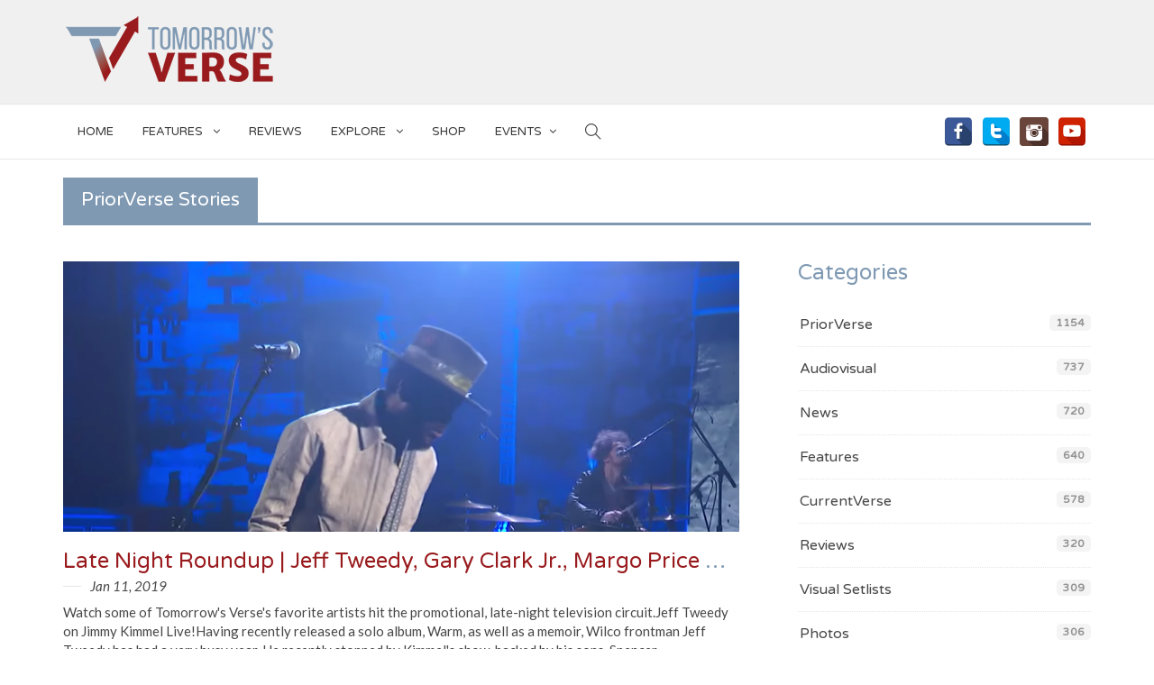

--- FILE ---
content_type: text/html; charset=UTF-8
request_url: https://tomorrowsverse.com/stories/category-1555/page-4/
body_size: 9271
content:
<!doctype html>
<!--[if lt IE 7]>      <html class="no-js lt-ie9 lt-ie8 lt-ie7" lang=""> <![endif]-->
<!--[if IE 7]>         <html class="no-js lt-ie9 lt-ie8" lang=""> <![endif]-->
<!--[if IE 8]>         <html class="no-js lt-ie9" lang=""> <![endif]-->
<!--[if gt IE 8]><!--> <html class="no-js" lang=""> <!--<![endif]-->
<head>
	<base href="https://tomorrowsverse.com/" />
    <title>Tomorrow's Verse - Stories list by category</title> 
    <meta name="Copyright" content="Copyright Tomorrow's Verse 2016. All Rights Reserved.">
    <meta charset="utf-8" />
	<meta http-equiv="X-UA-Compatible" content="IE=edge,chrome=1">
    <meta name="viewport" content="width=device-width, initial-scale=1">
    
        	<meta name="author" content="Tomorrow's Verse">
            
    <meta http-equiv="content-type" content="text/html;charset=utf-8" />
<meta name="content-language" content="en" />
<meta name="robots" content="index, follow" /> 
    	<!-- FAVICON -->
        <link rel="apple-touch-icon" sizes="57x57" href="/apple-touch-icon-57x57.png">
        <link rel="apple-touch-icon" sizes="60x60" href="/apple-touch-icon-60x60.png">
        <link rel="apple-touch-icon" sizes="72x72" href="/apple-touch-icon-72x72.png">
        <link rel="apple-touch-icon" sizes="76x76" href="/apple-touch-icon-76x76.png">
        <link rel="apple-touch-icon" sizes="114x114" href="/apple-touch-icon-114x114.png">
        <link rel="apple-touch-icon" sizes="120x120" href="/apple-touch-icon-120x120.png">
        <link rel="apple-touch-icon" sizes="144x144" href="/apple-touch-icon-144x144.png">
        <link rel="apple-touch-icon" sizes="152x152" href="/apple-touch-icon-152x152.png">
        <link rel="apple-touch-icon" sizes="180x180" href="/apple-touch-icon-180x180.png">
        <link rel="icon" type="image/png" href="/favicon-32x32.png" sizes="32x32">
        <link rel="icon" type="image/png" href="/favicon-194x194.png" sizes="194x194">
        <link rel="icon" type="image/png" href="/favicon-96x96.png" sizes="96x96">
        <link rel="icon" type="image/png" href="/android-chrome-192x192.png" sizes="192x192">
        <link rel="icon" type="image/png" href="/favicon-16x16.png" sizes="16x16">
        <link rel="manifest" href="/manifest.json">
        <link rel="mask-icon" href="/safari-pinned-tab.svg" color="#5bbad5">
        <meta name="msapplication-TileColor" content="#da532c">
        <meta name="msapplication-TileImage" content="/mstile-144x144.png">
        <meta name="theme-color" content="#ffffff">
        <meta name="google-site-verification" content="k33Y36Pyco3uLmMYb-tbu4PvM_Mv33e2hwiJpZWK0Mc" />
                        <!-- FAVICON -->
        
                
         
                        
        
        
    	 
    	    	 
    	 
		 
		 
		
		
		
	<link href="https://tomorrowsverse.com/css/public/bootstrap.min.css" media="screen" rel="stylesheet" type="text/css" />
<link href="https://tomorrowsverse.com/css/public/font-icons.css" media="screen" rel="stylesheet" type="text/css" />
<link href="https://tomorrowsverse.com/css/public/jquery.bxslider.css" media="screen" rel="stylesheet" type="text/css" />
<link href="https://tomorrowsverse.com/css/public/styles.css?ver=1.0.3" media="screen" rel="stylesheet" type="text/css" />
<link href="https://tomorrowsverse.com/css/public/animation/animation.css" media="screen" rel="stylesheet" type="text/css" />
<link href="https://tomorrowsverse.com/css/public/queries.css" media="screen" rel="stylesheet" type="text/css" />	<link rel="stylesheet" href="//code.jquery.com/ui/1.12.1/themes/base/jquery-ui.css">
    <style type="text/css">
        .ui-autocomplete { height: 200px; overflow-y: scroll; overflow-x: hidden; width: 360px; padding-top: 20px;}
        
    </style>
	<script src="https://tomorrowsverse.com/js/public/modernizr-2.8.3-respond-1.4.2.min.js"></script>
   	<script src="http://ajax.googleapis.com/ajax/libs/jquery/1.11.2/jquery.min.js"></script>
    <script>window.jQuery || document.write('<script src="https://tomorrowsverse.com/js/public/jquery-1.11.2.min.js"><\/script>')</script>

<!-- Facebook Pixel Code -->
<script>
!function(f,b,e,v,n,t,s){if(f.fbq)return;n=f.fbq=function(){n.callMethod?
n.callMethod.apply(n,arguments):n.queue.push(arguments)};if(!f._fbq)f._fbq=n;
n.push=n;n.loaded=!0;n.version='2.0';n.queue=[];t=b.createElement(e);t.async=!0;
t.src=v;s=b.getElementsByTagName(e)[0];s.parentNode.insertBefore(t,s)}(window,
document,'script','https://connect.facebook.net/en_US/fbevents.js');
fbq('init', '1758700871052315', {
em: 'insert_email_variable,'
});
fbq('track', 'PageView');
fbq('track', 'AddToCart');
fbq('track', 'Purchase', {value: '0.00', currency: 'USD'});
</script>
<noscript><img height="1" width="1" style="display:none"
src="https://www.facebook.com/tr?id=1758700871052315&ev=PageView&noscript=1"
/></noscript>
<!-- DO NOT MODIFY -->
<!-- End Facebook Pixel Code -->

</head>
	<body>
<script>
(function(i,s,o,g,r,a,m){i['GoogleAnalyticsObject']=r;i[r]=i[r]||function(){
  (i[r].q=i[r].q||[]).push(arguments)},i[r].l=1*new Date();a=s.createElement(o),
m=s.getElementsByTagName(o)[0];a.async=1;a.src=g;m.parentNode.insertBefore(a,m)
})(window,document,'script','https://www.google-analytics.com/analytics.js','ga');

  ga('create', 'UA-12430193-1', 'auto');
  ga('send', 'pageview');

</script>
   	    <header class="main-header">
        
        <div class="logo-area">
            <div class="container">
                <div class="row">
                <div class="col-sm-4">
                    <a href="https://tomorrowsverse.com/" class="logo"><img src="https://tomorrowsverse.com/images/public/logo-large.png" alt="Tomorrow's Verse"/></a>
                </div>
                
                <div class="col-sm-8 text-right">
					<script src="//ap.lijit.com/www/delivery/fpi.js?z=517387&width=728&height=90"></script>                     
                </div>
                </div>
            </div>
        </div>
        
    	

<nav class="navbar navbar-default no-border-radius dropdown-onhover no-border" id="main_navbar" role="navigation">
    		<div class="container">
    			<!-- Brand and toggle get grouped for better mobile display -->
    			<div class="navbar-header">
    				<button type="button" class="navbar-toggle" data-toggle="collapse" data-target="#navbar-collapse-1">
    				<span class="sr-only">Toggle navigation</span>
    				<span class="icon-bar"></span><span class="icon-bar"></span><span class="icon-bar"></span>
    				</button>
    				<a class="navbar-brand" href="https://tomorrowsverse.com/"><img src="https://tomorrowsverse.com/images/public/logo-icon.png" alt="Tomorrow's Verse"/></a>
    			</div>

    			<div class="collapse navbar-collapse" id="navbar-collapse-1">
    				
    				<ul class="nav navbar-nav navbar-left">
                        <li><a href="https://tomorrowsverse.com/" class="navbar-link navbar-left">Home</a></li>
    					<!-- dropdown default -->
    					
                        <li class="dropdown-short">
                            <a data-toggle="dropdown" href="javascript:void(0);" class="dropdown-toggle" aria-expanded="true">Features <span class="caret"></span></a>
                            <ul class="dropdown-menu">
                                <li><a href="https://tomorrowsverse.com/stories/category-56/page-1/"> RECENT FEATURES</a></li>
                            </ul>
                        </li>

                        <li><a href="https://tomorrowsverse.com/stories/category-5/page-1/" class="navbar-link navbar-left">Reviews</a></li>


    					 <li class="dropdown-short">
	    						<a data-toggle="dropdown" href="javascript:void(0);" class="dropdown-toggle" aria-expanded="true">EXPLORE <span class="caret"></span></a>
	    						<ul class="dropdown-menu">
	    							
		                        <li><a href="https://tomorrowsverse.com/song-statistics/phish-song-statistcs/the-phish-tour-announcement-infographic/" class="navbar-link navbar-left">THE PHISH TOUR ANNOUNCEMENT INFOGRAPHIC</a></li>
		                        <li><a href="https://tomorrowsverse.com/song-statistics/phish-song-statistcs/phish-rotation-infographic/" class="navbar-link navbar-left">THE PHISH ROTATION INFOGRAPHIC</a></li>
		                        <li><a href="https://tomorrowsverse.com/song-statistics/widespread-panic-song-statistics/widespread-panic-halloween-cover-debuts-chart/" class="navbar-link navbar-left">WIDESPREAD PANIC HALLOWEEN COVER DEBUTS CHART</a></li>

                                <li><a href="https://tomorrowsverse.com/stories/category-104/page-1/" class="navbar-link navbar-left">PHOTOS</a></li>
                                <li><a href="https://tomorrowsverse.com/stories/category-71/page-1/" class="navbar-link navbar-left">AUDIO</a></li>
	    						</ul>
	    					</li>  

                         <li><a href="https://tomorrowsverse.com/shop/" class="navbar-link navbar-left">SHOP <span class="hidden-sm hidden-md hidden-lg">Shopping Cart</span></a></li>
                        <li class="dropdown-short">
                            <a data-toggle="dropdown" href="javascript:void(0);" class="dropdown-toggle" aria-expanded="true">EVENTS<span class="caret"></span></a>
                            <ul class="dropdown-menu">
                                <li><a href="https://tomorrowsverse.com/events/">EVENTS</a></li>
                                <li><a href="https://tomorrowsverse.com/face-value-tickets/">TICKETS</a></li>
                                <li><a href="https://tomorrowsverse.com/events/contests-shows/"> CONTESTS</a></li>
                                <!-- <li><a href="https://tomorrowsverse.com/venues/"> VENUES</a></li> -->
                            </ul>
                        </li>   
                        <!-- <li class="dropdown-short">
    						<a data-toggle="dropdown" href="javascript:void(0);" class="dropdown-toggle" aria-expanded="true"><i class="ti-lock hidden-lg hidden-md" style="font-size:18px; position:relative; top:3px;"></i>&nbsp;<span class="hidden-sm">Account</span><span class="caret"></span></a>
    						<ul class="dropdown-menu">
    						    							<li><a href="https://tomorrowsverse.com/login/">SIGN IN</a></li>
    							<li><a href="https://tomorrowsverse.com/register/">SIGN UP</a></li>
    							<li><a href="https://tomorrowsverse.com/forgot-password/">FORGOT PASSWORD?</a></li>
    						    						</ul>
    					</li> -->
    					<li class="dropdown-grid">
                            <a data-toggle="dropdown" href="javascript:;" class="dropdown-toggle"><i class="ti-search" style="font-size: 18px; position: relative; line-height: 22px; top: 4px;"></i> <span class="hidden-sm hidden-md hidden-lg">Search</span> <span class="caret hidden-sm hidden-md hidden-lg"></span></a>
                            <div class="dropdown-grid-wrapper" role="menu">
                              <div class="dropdown-menu col-sm-4 col-lg-4">
                                <form class="no-margin" method="get" id="form_search" action="https://tomorrowsverse.com/search/">
                                  <div class="input-group">
                                     
                                    <input type="text" name="s" class="form-control" id="search" placeholder="Insert min 3 char for auto-suggest" autocomplete="off" value="">
                                      <span class="input-group-btn"><button class="btn btn-default" type="submit">Search!</button></span>
                                      
                                  </div>
                                </form>
                              </div>
                            </div>
                          </li>
                        
    				</ul>
    				<ul class="nav navbar-nav navbar-right hidden-sm visible-lg">
                        <li class="social-link"><a class="navbar-link navbar-left" target="_blank" href="https://www.facebook.com/tomorrowsverse/"><img src="https://tomorrowsverse.com/images/public/social-facebook.png"/></a></li>
                        <li class="social-link"><a class="navbar-link navbar-left" target="_blank" href="https://twitter.com/tomorrowsverse"><img src="https://tomorrowsverse.com/images/public/social-twitter.png"/></a></li>
                        <li class="social-link"><a target="_blank" class="navbar-link navbar-left" href="http://instagram.com/tomorrowsverse"><img src="https://tomorrowsverse.com/images/public/social-instagram.png"/></a></li>
                        <li class="social-link"><a class="navbar-link navbar-left" target="_blank" href="https://www.youtube.com/channel/UCjdgAK_ZvNHWx5KnHk1hVoQ"><img src="https://tomorrowsverse.com/images/public/social-youtube.png"/></a></li>
                        
    				</ul>
    			</div>
    		</div>
    	</nav>    </header>
    
<div class="modal fade" id="subscribe-modal" tabindex="-1" role="dialog" aria-labelledby="subscribe-modal-label" style="display:none;">
  <div class="modal-dialog" role="document">
    <div class="modal-content">
      <div class="modal-body">
      <button type="button" class="close" data-dismiss="modal" aria-label="Close"><span aria-hidden="true">&times;</span></button>
      <div class="subscribe-modal-wrap">
      <div class="section-title-home clearfix">
       <h2>The Barn Presents is now </h2>
      </div>
        <!-- Begin MailChimp Signup Form -->
        <img src="https://tomorrowsverse.com/images/public/logo-large.png" alt="Tomorrow's Verse" />
        <div id="mc_embed_signup">
        <form action="//thebarnpresents.us2.list-manage.com/subscribe/post?u=0c4487899bdfb23e3c6407598&amp;id=93067145ca" method="post" id="mc-embedded-subscribe-form" name="mc-embedded-subscribe-form" class="validate" target="_blank" novalidate>
            <div id="mc_embed_signup_scroll">
            <label for="mce-EMAIL">Subscribe To The Tomorrow's Verse Newsletter</label>
            <div class="input-group">
   
            <input type="email" value="" name="EMAIL" class="email form-control" id="mce-EMAIL" placeholder="Email" required>
            <!-- real people should not fill this in and expect good things - do not remove this or risk form bot signups-->
            <div style="position: absolute; left: -5000px;" aria-hidden="true"><input type="text" name="b_0c4487899bdfb23e3c6407598_93067145ca" tabindex="-1" value=""></div>
            <span class="input-group-btn"><input type="submit" value="Subscribe" name="subscribe" id="mc-embedded-subscribe" class="button btn btn-primary"></span>
            </div>
            
                </div><!-- /input-group -->
        </form>
        
        <div class="social-btns">
         <a target="_blank" href="https://www.facebook.com/tomorrowsverse/" class="facebook"> <span class="fa fa-facebook-square"></span> Like us on Facebook </a>
            <a target="_blank" href="https://twitter.com/tomorrowsverse" class="twitter"> <span class="fa fa-twitter-square"></span> Follow us on Twitter </a>
        </div>
        </div>
        </div>
      </div>
    </div>
  </div>
</div>          
	     <section class="content-section">
         <div class="container">
             <div class="section-title clearfix">
             <h2>PriorVerse Stories</h2>
         </div>
             
             
        <div class="row">
           <div class="col-md-8 stories-content">
                       <div class="stories-article">
            	                    <div class="story-image">
                        <a href="https://tomorrowsverse.com/story/-400-34443.html">  
                        <img src="https://tomorrowsverse.com/upload/stories/34443.jpg" alt="" />
                        </a>
                    </div>
                    
                    <h3><a href="https://tomorrowsverse.com/story/-400-34443.html">Late Night Roundup | Jeff Tweedy, Gary Clark Jr., Margo Price & More</a></h3>  
                    <p class="story-date"> Jan 11, 2019 </p>  
                    
                    <div class="story-description">
                    <p>Watch some of Tomorrow's Verse's favorite artists hit the promotional, late-night television circuit.Jeff Tweedy on&nbsp;Jimmy Kimmel Live!Having recently released a solo album,&nbsp;Warm,&nbsp;as well as a memoir, Wilco frontman Jeff Tweedy has had a very busy year. He recently stopped by Kimmel's show, backed by his sons, Spencer...</p>
                    </div>
                    
                    <div class="story-meta clearfix">
                        <p class="genres-sq"><a class="category" href="https://tomorrowsverse.com/stories/category-103/page-1/"><i class="fa fa-square"></i> CurrentVerse</a> <a class="category" href="https://tomorrowsverse.com/stories/category-1555/page-1/"><i class="fa fa-square"></i> PriorVerse</a></p>
                        <p class="read-more"><a href="https://tomorrowsverse.com/story/-400-34443.html"><span class="arrow_carrot-2right"></span> Continue read</a></p>
                    </div>
                </div>
                        <div class="stories-article">
            	                    <div class="story-image">
                        <a href="https://tomorrowsverse.com/story/-399-34389.html">  
                        <img src="https://tomorrowsverse.com/upload/stories/34389.jpg" alt="" />
                        </a>
                    </div>
                    
                    <h3><a href="https://tomorrowsverse.com/story/-399-34389.html">Alex's Top 100 Albums Of 2018</a></h3>  
                    <p class="story-date"> Jan 5, 2019 </p>  
                    
                    <div class="story-description">
                    <p>For the last decade, Ive compiled a list of my favorite studio albums at the end of each year. It gives me a reason to go back and listen to everything again, and lays out a sort of pattern that helps me comprehend the year in music on some larger scale.2018 was an interesting year,...</p>
                    </div>
                    
                    <div class="story-meta clearfix">
                        <p class="genres-sq"><a class="category" href="https://tomorrowsverse.com/stories/category-103/page-1/"><i class="fa fa-square"></i> CurrentVerse</a> <a class="category" href="https://tomorrowsverse.com/stories/category-1555/page-1/"><i class="fa fa-square"></i> PriorVerse</a></p>
                        <p class="read-more"><a href="https://tomorrowsverse.com/story/-399-34389.html"><span class="arrow_carrot-2right"></span> Continue read</a></p>
                    </div>
                </div>
                        <div class="stories-article">
            	                    <div class="story-image">
                        <a href="https://tomorrowsverse.com/story/-343-34388.html">  
                        <img src="https://tomorrowsverse.com/upload/stories/34388.jpg" alt="" />
                        </a>
                    </div>
                    
                    <h3><a href="https://tomorrowsverse.com/story/-343-34388.html">Review | Ryley Walker @ The Empty Bottle 12-28-18</a></h3>  
                    <p class="story-date"> Dec 29, 2018 </p>  
                    
                    <div class="story-description">
                    <p>By: Alex WoodA large part of Ryley Walkers appeal is his level of unpredictability. Each studio record from the Chicago songwriter shifts sounds dramatically. Each tour features a different band delivering a different sound, even for the same old songs.Walkers an example of an artist simply following his heart and mind wherever they wander,...</p>
                    </div>
                    
                    <div class="story-meta clearfix">
                        <p class="genres-sq"><a class="category" href="https://tomorrowsverse.com/stories/category-103/page-1/"><i class="fa fa-square"></i> CurrentVerse</a> <a class="category" href="https://tomorrowsverse.com/stories/category-1555/page-1/"><i class="fa fa-square"></i> PriorVerse</a></p>
                        <p class="read-more"><a href="https://tomorrowsverse.com/story/-343-34388.html"><span class="arrow_carrot-2right"></span> Continue read</a></p>
                    </div>
                </div>
                        <div class="stories-article">
            	                    <div class="story-image">
                        <a href="https://tomorrowsverse.com/story/-395-34376.html">  
                        <img src="https://tomorrowsverse.com/upload/stories/34376.jpg" alt="" />
                        </a>
                    </div>
                    
                    <h3><a href="https://tomorrowsverse.com/story/-395-34376.html">West Loop Dance Club and Venue The MID To Close In 2019</a></h3>  
                    <p class="story-date"> Oct 11, 2018 </p>  
                    
                    <div class="story-description">
                    <p>The coming months will host the final shows at The MID, a longtime staple of Chicagos nightlife and club scene.But the venue wont go out without a bang.In the coming weeks, the MID will announce One Last Song, a closing party lineup that will allow its patrons final opportunities to dance at the...</p>
                    </div>
                    
                    <div class="story-meta clearfix">
                        <p class="genres-sq"><a class="category" href="https://tomorrowsverse.com/stories/category-103/page-1/"><i class="fa fa-square"></i> CurrentVerse</a> <a class="category" href="https://tomorrowsverse.com/stories/category-1555/page-1/"><i class="fa fa-square"></i> PriorVerse</a></p>
                        <p class="read-more"><a href="https://tomorrowsverse.com/story/-395-34376.html"><span class="arrow_carrot-2right"></span> Continue read</a></p>
                    </div>
                </div>
                        <div class="stories-article">
            	                    <div class="story-image">
                        <a href="https://tomorrowsverse.com/story/-391-34375.html">  
                        <img src="https://tomorrowsverse.com/upload/stories/34375.jpg" alt="" />
                        </a>
                    </div>
                    
                    <h3><a href="https://tomorrowsverse.com/story/-391-34375.html">Late Night Roundup | Jim James, Cat Power, Nathaniel Ratliff & More</a></h3>  
                    <p class="story-date"> Oct 4, 2018 </p>  
                    
                    <div class="story-description">
                    <p>Its been a big week for music on television. Watch as some of Tomorrows Verses favorite artists hit the promotional, late-night television circuit.&nbsp;Jim James on The Tonight Show Starring Jimmy FallonMy Morning Jacket songwriter is returning with his second record of 2018, Uniform Clarity. James performs the stripped down political ballad Over And Over,...</p>
                    </div>
                    
                    <div class="story-meta clearfix">
                        <p class="genres-sq"><a class="category" href="https://tomorrowsverse.com/stories/category-103/page-1/"><i class="fa fa-square"></i> CurrentVerse</a> <a class="category" href="https://tomorrowsverse.com/stories/category-1555/page-1/"><i class="fa fa-square"></i> PriorVerse</a></p>
                        <p class="read-more"><a href="https://tomorrowsverse.com/story/-391-34375.html"><span class="arrow_carrot-2right"></span> Continue read</a></p>
                    </div>
                </div>
                        <div class="stories-article">
            	                    <div class="story-image">
                        <a href="https://tomorrowsverse.com/story/-318-34347.html">  
                        <img src="https://tomorrowsverse.com/upload/stories/34347.jpg" alt="" />
                        </a>
                    </div>
                    
                    <h3><a href="https://tomorrowsverse.com/story/-318-34347.html">Late Night Roundup | White Denim, Marcus King Band, Dave Matthews Band & More</a></h3>  
                    <p class="story-date"> Sep 6, 2018 </p>  
                    
                    <div class="story-description">
                    <p>Watch some of Tomorrows Verses favorite artists his the promotional, late-night television circuit.White Denim on ConanAustin psych-rockers White Denim recently graced Conans stage to promote their newest release, Performance. It Might Get Dark has a bustling drive and energetic feel, sticking to the more accessible side of the bands often nostalgic sound.&nbsp;Marcus...</p>
                    </div>
                    
                    <div class="story-meta clearfix">
                        <p class="genres-sq"><a class="category" href="https://tomorrowsverse.com/stories/category-103/page-1/"><i class="fa fa-square"></i> CurrentVerse</a> <a class="category" href="https://tomorrowsverse.com/stories/category-1555/page-1/"><i class="fa fa-square"></i> PriorVerse</a></p>
                        <p class="read-more"><a href="https://tomorrowsverse.com/story/-318-34347.html"><span class="arrow_carrot-2right"></span> Continue read</a></p>
                    </div>
                </div>
                        <div class="stories-article">
            	                    <div class="story-image">
                        <a href="https://tomorrowsverse.com/story/-398-34293.html">  
                        <img src="https://tomorrowsverse.com/upload/stories/34293.jpg" alt="" />
                        </a>
                    </div>
                    
                    <h3><a href="https://tomorrowsverse.com/story/-398-34293.html">Late Night Roundup | Greta Van Fleet, Courtney Barnett, Leon Bridges & More</a></h3>  
                    <p class="story-date"> Aug 8, 2018 </p>  
                    
                    <div class="story-description">
                    <p>Watch as some of Tomorrows Verses favorite artists hit the promotional, late-night television circuit.&nbsp;Greta Van Fleet on The Tonight Show Starring Jimmy FallonRetro rock n rollers Greta Van Fleet have a strikingly similar sound to classic Led Zeppelin, but their live shows have proven the band to be anything but copycats. This is...</p>
                    </div>
                    
                    <div class="story-meta clearfix">
                        <p class="genres-sq"><a class="category" href="https://tomorrowsverse.com/stories/category-103/page-1/"><i class="fa fa-square"></i> CurrentVerse</a> <a class="category" href="https://tomorrowsverse.com/stories/category-1555/page-1/"><i class="fa fa-square"></i> PriorVerse</a></p>
                        <p class="read-more"><a href="https://tomorrowsverse.com/story/-398-34293.html"><span class="arrow_carrot-2right"></span> Continue read</a></p>
                    </div>
                </div>
                        <div class="stories-article">
            	                    <div class="story-image">
                        <a href="https://tomorrowsverse.com/story/-394-34288.html">  
                        <img src="https://tomorrowsverse.com/upload/stories/34288.jpg" alt="" />
                        </a>
                    </div>
                    
                    <h3><a href="https://tomorrowsverse.com/story/-394-34288.html">Late Night Roundup | Jim James, Beck, Stephen Malkmus & More</a></h3>  
                    <p class="story-date"> Jul 25, 2018 </p>  
                    
                    <div class="story-description">
                    <p>Watch some of Tomorrows Verses favorite artists hit the promotional, late-night television circuit.&nbsp;Jim James on Jimmy Kimmel Live!Shortly after releasing his skuzzy, politically-driven new record Uniform Distortion, My Morning Jacket frontman Jim James headed to Kimmels show to perform a couple songs live. Unlike his upcoming solo tour, James using a full...</p>
                    </div>
                    
                    <div class="story-meta clearfix">
                        <p class="genres-sq"><a class="category" href="https://tomorrowsverse.com/stories/category-103/page-1/"><i class="fa fa-square"></i> CurrentVerse</a> <a class="category" href="https://tomorrowsverse.com/stories/category-1555/page-1/"><i class="fa fa-square"></i> PriorVerse</a></p>
                        <p class="read-more"><a href="https://tomorrowsverse.com/story/-394-34288.html"><span class="arrow_carrot-2right"></span> Continue read</a></p>
                    </div>
                </div>
                        <div class="stories-article">
            	                    <div class="story-image">
                        <a href="https://tomorrowsverse.com/story/-396-34290.html">  
                        <img src="https://tomorrowsverse.com/upload/stories/34290.jpg" alt="" />
                        </a>
                    </div>
                    
                    <h3><a href="https://tomorrowsverse.com/story/-396-34290.html">Festival Watch | 312 Block Party</a></h3>  
                    <p class="story-date"> Jul 25, 2018 </p>  
                    
                    <div class="story-description">
                    <p>Festival Watch is a Tomorrows Verse feature that breaks festival news into the facts that you need to know.&nbsp;Goose Island 312 Block Party - September 21 &amp; 22&nbsp;Headliners To WatchTV On The Radio - Brooklyn art-rock staples TV On The Radio are known for an impressive live show, making them a perfect headliner for...</p>
                    </div>
                    
                    <div class="story-meta clearfix">
                        <p class="genres-sq"><a class="category" href="https://tomorrowsverse.com/stories/category-103/page-1/"><i class="fa fa-square"></i> CurrentVerse</a> <a class="category" href="https://tomorrowsverse.com/stories/category-1555/page-1/"><i class="fa fa-square"></i> PriorVerse</a></p>
                        <p class="read-more"><a href="https://tomorrowsverse.com/story/-396-34290.html"><span class="arrow_carrot-2right"></span> Continue read</a></p>
                    </div>
                </div>
                        <div class="stories-article">
            	                    <div class="story-image">
                        <a href="https://tomorrowsverse.com/story/friday-album-reviews-eight-new-records-you-need-to-know-1-34271.html">  
                        <img src="https://tomorrowsverse.com/upload/stories/34271.jpg" alt="" />
                        </a>
                    </div>
                    
                    <h3><a href="https://tomorrowsverse.com/story/friday-album-reviews-eight-new-records-you-need-to-know-1-34271.html">Friday Album Reviews | Eight New Records You Need To Know</a></h3>  
                    <p class="story-date"> Jun 29, 2018 </p>  
                    
                    <div class="story-description">
                    <p>As every Friday brings new music, Tomorrow's Verse brings you our top picks. Here are our favorite albums from June 29.By: Alex WoodJim James -&nbsp;Uniform DistortionThe third record of original material from My Morning Jacket frontman Jim James,&nbsp;Uniform Distortion&nbsp;is a set of skuzzy rock songs that ignores the psychedelic...</p>
                    </div>
                    
                    <div class="story-meta clearfix">
                        <p class="genres-sq"><a class="category" href="https://tomorrowsverse.com/stories/category-103/page-1/"><i class="fa fa-square"></i> CurrentVerse</a> <a class="category" href="https://tomorrowsverse.com/stories/category-1555/page-1/"><i class="fa fa-square"></i> PriorVerse</a></p>
                        <p class="read-more"><a href="https://tomorrowsverse.com/story/friday-album-reviews-eight-new-records-you-need-to-know-1-34271.html"><span class="arrow_carrot-2right"></span> Continue read</a></p>
                    </div>
                </div>
             

               
            <nav>
              <ul class="pagination">
                              <li>
                  <a href="https://tomorrowsverse.com/stories/category-1555/page-3/" aria-label="Previous">
                    <span aria-hidden="true" class="ti-arrow-left"></span>
                  </a>
                </li>
                                                	                						<li class=""><a href="https://tomorrowsverse.com/stories/category-1555/page-1/">1</a></li>
	                                	                						<li class=""><a href="https://tomorrowsverse.com/stories/category-1555/page-2/">2</a></li>
	                                	                						<li class=""><a href="https://tomorrowsverse.com/stories/category-1555/page-3/">3</a></li>
	                                	                						<li class="active"><a href="https://tomorrowsverse.com/stories/category-1555/page-4/">4</a></li>
	                                	                						<li class=""><a href="https://tomorrowsverse.com/stories/category-1555/page-5/">5</a></li>
	                                	                						<li class=""><a href="https://tomorrowsverse.com/stories/category-1555/page-6/">6</a></li>
	                                	                	                		                	<li class="disabled"><a href="javascript:void(0)">...</a></li>
	                	
	                                	                                	                                	                                	                                	                                	                                	                                	                                	                                	                                	                                	                                	                                	                                	                                	                                	                                	                                	                                	                                	                                	                                	                                	                                	                                	                                	                                	                                	                                	                                	                                	                                	                                	                                	                                	                                	                                	                                	                                	                                	                                	                                	                                	                                	                                	                                	                                	                                	                                	                                	                                	                                	                                	                                	                                	                                	                                	                                	                                	                                	                                	                                	                                	                                	                                	                                	                                	                                	                                	                                	                                	                                	                                	                                	                                	                                	                                	                                	                                	                                	                                	                                	                                	                                	                                	                                	                                	                                	                                	                                	                                	                                	                                	                                	                                	                                	                                	                                	                                	                                	                                	                                	                                	                                	                                	                                	                                	                						<li class=""><a href="https://tomorrowsverse.com/stories/category-1555/page-115/">115</a></li>
	                                	                						<li class=""><a href="https://tomorrowsverse.com/stories/category-1555/page-116/">116</a></li>
	                                    
                                <li>
                  <a href="https://tomorrowsverse.com/stories/category-1555/page-5/" aria-label="Next">
                    <span aria-hidden="true" class="ti-arrow-right"></span>
                  </a>
                </li>
                              </ul>
            </nav>
	               
            </div>
              
           <div class="col-md-4 stories-sidebar">
            
              <h3>Categories</h3>   
               
               <ul class="sidebar-list">
               		                  	<li><a href="https://tomorrowsverse.com/stories/category-1555/page-1/">PriorVerse</a> <span class="badge">1154</span>
					</li>	
					                  	<li><a href="https://tomorrowsverse.com/stories/category-71/page-1/">Audiovisual</a> <span class="badge">737</span>
					</li>	
					                  	<li><a href="https://tomorrowsverse.com/stories/category-55/page-1/">News</a> <span class="badge">720</span>
					</li>	
					                  	<li><a href="https://tomorrowsverse.com/stories/category-56/page-1/">Features</a> <span class="badge">640</span>
					</li>	
					                  	<li><a href="https://tomorrowsverse.com/stories/category-103/page-1/">CurrentVerse</a> <span class="badge">578</span>
					</li>	
					                  	<li><a href="https://tomorrowsverse.com/stories/category-5/page-1/">Reviews</a> <span class="badge">320</span>
					</li>	
					                  	<li><a href="https://tomorrowsverse.com/stories/category-285/page-1/">Visual Setlists</a> <span class="badge">309</span>
					</li>	
					                  	<li><a href="https://tomorrowsverse.com/stories/category-104/page-1/">Photos</a> <span class="badge">306</span>
					</li>	
					                  	<li><a href="https://tomorrowsverse.com/stories/category-105/page-1/">Notable Shows</a> <span class="badge">225</span>
					</li>	
					                  	<li><a href="https://tomorrowsverse.com/stories/category-106/page-1/">YouTube</a> <span class="badge">219</span>
					</li>	
					                  	<li><a href="https://tomorrowsverse.com/stories/category-39/page-1/">VisualVerse</a> <span class="badge">173</span>
					</li>	
					                  	<li><a href="https://tomorrowsverse.com/stories/category-99/page-1/">Visuals From The Web</a> <span class="badge">127</span>
					</li>	
					                  	<li><a href="https://tomorrowsverse.com/stories/category-491/page-1/">Show Previews</a> <span class="badge">93</span>
					</li>	
					                  	<li><a href="https://tomorrowsverse.com/stories/category-6/page-1/">Interviews</a> <span class="badge">73</span>
					</li>	
					                  	<li><a href="https://tomorrowsverse.com/stories/category-224/page-1/">Contests</a> <span class="badge">67</span>
					</li>	
					                  	<li><a href="https://tomorrowsverse.com/stories/category-100/page-1/">Original Visuals</a> <span class="badge">58</span>
					</li>	
					                  	<li><a href="https://tomorrowsverse.com/stories/category-1008/page-1/">Notes From The Jazz Underground</a> <span class="badge">43</span>
					</li>	
					                  	<li><a href="https://tomorrowsverse.com/stories/category-245/page-1/">Retro Jamming</a> <span class="badge">37</span>
					</li>	
					                  	<li><a href="https://tomorrowsverse.com/stories/category-2661/page-1/">Shop</a> <span class="badge">33</span>
					</li>	
					                  	<li><a href="https://tomorrowsverse.com/stories/category-29/page-1/">Lists</a> <span class="badge">29</span>
					</li>	
					                  	<li><a href="https://tomorrowsverse.com/stories/category-229/page-1/">Mix Tapes</a> <span class="badge">20</span>
					</li>	
					                  	<li><a href="https://tomorrowsverse.com/stories/category-729/page-1/">My Jams</a> <span class="badge">18</span>
					</li>	
					                  	<li><a href="https://tomorrowsverse.com/stories/category-219/page-1/">Symphony Sunday</a> <span class="badge">8</span>
					</li>	
					                  	<li><a href="https://tomorrowsverse.com/stories/category-1/page-1/">Uncategorized</a> <span class="badge">7</span>
					</li>	
					                  	<li><a href="https://tomorrowsverse.com/stories/category-101/page-1/">Barn Shows</a> <span class="badge">6</span>
					</li>	
						
               </ul>
            	   
                
               <h3>Tags</h3>   
               
               <ul class="tags-list">
                                  <li><a href="https://tomorrowsverse.com/stories/tag-3686/page-1/">Sault</a></li>
                                  <li><a href="https://tomorrowsverse.com/stories/tag-3685/page-1/">Rose City Band</a></li>
                                  <li><a href="https://tomorrowsverse.com/stories/tag-3684/page-1/">Andy Shauf</a></li>
                                  <li><a href="https://tomorrowsverse.com/stories/tag-3683/page-1/">Melkbelly</a></li>
                                  <li><a href="https://tomorrowsverse.com/stories/tag-3682/page-1/">Tops</a></li>
                                  <li><a href="https://tomorrowsverse.com/stories/tag-3681/page-1/">James Elkington</a></li>
                                  <li><a href="https://tomorrowsverse.com/stories/tag-3680/page-1/">Lowell Brams</a></li>
                                  <li><a href="https://tomorrowsverse.com/stories/tag-3678/page-1/">Peter Bjorn & John</a></li>
                                  <li><a href="https://tomorrowsverse.com/stories/tag-3676/page-1/">Grouplove</a></li>
                                  <li><a href="https://tomorrowsverse.com/stories/tag-3675/page-1/">Rookie</a></li>
                                  <li><a href="https://tomorrowsverse.com/stories/tag-3674/page-1/">Districts</a></li>
                                  <li><a href="https://tomorrowsverse.com/stories/tag-3673/page-1/">Deap Vally</a></li>
                                  <li><a href="https://tomorrowsverse.com/stories/tag-3672/page-1/">Dead Lips</a></li>
                                  <li><a href="https://tomorrowsverse.com/stories/tag-3671/page-1/">Wolf Bros</a></li>
                                  <li><a href="https://tomorrowsverse.com/stories/tag-3670/page-1/">Swamp Dogg</a></li>
                                  <li><a href="https://tomorrowsverse.com/stories/tag-3669/page-1/">Green Leaf Rustlers</a></li>
                                  <li><a href="https://tomorrowsverse.com/stories/tag-3668/page-1/">Steve Poltz</a></li>
                                  <li><a href="https://tomorrowsverse.com/stories/tag-3667/page-1/">Ghost Note</a></li>
                                  <li><a href="https://tomorrowsverse.com/stories/tag-3666/page-1/">Led Claypool</a></li>
                                  <li><a href="https://tomorrowsverse.com/stories/tag-3665/page-1/">Soccer Mommy</a></li>
                                  <li><a href="https://tomorrowsverse.com/stories/tag-3664/page-1/">Wasted Shirt</a></li>
                                  <li><a href="https://tomorrowsverse.com/stories/tag-3663/page-1/">Tycho</a></li>
                                  <li><a href="https://tomorrowsverse.com/stories/tag-3662/page-1/">Oysterhead</a></li>
                                  <li><a href="https://tomorrowsverse.com/stories/tag-3661/page-1/">Ozzy Osbourne</a></li>
                                  <li><a href="https://tomorrowsverse.com/stories/tag-3660/page-1/">Moses Sumney</a></li>
                                  <li><a href="https://tomorrowsverse.com/stories/tag-3659/page-1/">YOLA</a></li>
                                  <li><a href="https://tomorrowsverse.com/stories/tag-3658/page-1/">CAAMP</a></li>
                                  <li><a href="https://tomorrowsverse.com/stories/tag-3657/page-1/">Smokey Robinson</a></li>
                                  <li><a href="https://tomorrowsverse.com/stories/tag-3656/page-1/">Kim Gordon</a></li>
                                  <li><a href="https://tomorrowsverse.com/stories/tag-3655/page-1/">Big Thief</a></li>
                                  <li><a href="https://tomorrowsverse.com/stories/tag-3654/page-1/">Fiery Furnaces</a></li>
                                  <li><a href="https://tomorrowsverse.com/stories/tag-3653/page-1/">Big Boi</a></li>
                                  <li><a href="https://tomorrowsverse.com/stories/tag-3652/page-1/">Out Of Space</a></li>
                                  <li><a href="https://tomorrowsverse.com/stories/tag-3651/page-1/">Temperance Beer Co.</a></li>
                                  <li><a href="https://tomorrowsverse.com/stories/tag-3650/page-1/">Molly Tuttle</a></li>
                                  <li><a href="https://tomorrowsverse.com/stories/tag-3649/page-1/">Fred Armisen</a></li>
                                  <li><a href="https://tomorrowsverse.com/stories/tag-3648/page-1/">Trey Hensley</a></li>
                                  <li><a href="https://tomorrowsverse.com/stories/tag-3647/page-1/">Rob Ickes</a></li>
                                  <li><a href="https://tomorrowsverse.com/stories/tag-3646/page-1/">SteelDrivers</a></li>
                                  <li><a href="https://tomorrowsverse.com/stories/tag-3645/page-1/">Lone Bellow</a></li>
                                  <li><a href="https://tomorrowsverse.com/stories/tag-3644/page-1/">Omega Moos</a></li>
                                  <li><a href="https://tomorrowsverse.com/stories/tag-3643/page-1/">Son Little</a></li>
                                  <li><a href="https://tomorrowsverse.com/stories/tag-3642/page-1/">Combo Chimbita</a></li>
                                  <li><a href="https://tomorrowsverse.com/stories/tag-3641/page-1/">Every Time I Die</a></li>
                                  <li><a href="https://tomorrowsverse.com/stories/tag-3640/page-1/">Avail</a></li>
                                  <li><a href="https://tomorrowsverse.com/stories/tag-3639/page-1/">Rich The Kid</a></li>
                                  <li><a href="https://tomorrowsverse.com/stories/tag-3638/page-1/">The Indications</a></li>
                                  <li><a href="https://tomorrowsverse.com/stories/tag-3637/page-1/">Durand Jones</a></li>
                                  <li><a href="https://tomorrowsverse.com/stories/tag-3636/page-1/">Protomartyr</a></li>
                                  <li><a href="https://tomorrowsverse.com/stories/tag-3635/page-1/">Allah-La's</a></li>
                   
                    
               </ul>
               	
           </div>
        </div>
            
         </div>
    </section>
	<footer class="page-footer">
        <div class="container clearfix">
        
                <div class="col-sm-3 footer-copyc">
                    <img src="https://tomorrowsverse.com/images/public/logo-footer.png" class="footer-logo" alt="Tomorrow's Verse" />
                    <p class="text-center">&#169; Copyright 2026. <br/> <a href="https://tomorrowsverse.com/">www.tomorrowsverse.com</a> <br/> All Rights Reserved.</p>
                </div>
            
                <div class="footer-meta col-sm-9">
                    <div class="row">
                        <div class="col-sm-6 col-md-3 footer-links">
                            <h3><span class="ti-check"></span> Information</h3>
                            <ul>
                                <li><a href="https://tomorrowsverse.com/about/faq/">FAQ</a></li>
                                <li><a href="https://tomorrowsverse.com/about/">About Us</a></li>
                                <li><a href="https://tomorrowsverse.com/about/contact/">Contact Us</a></li>
                                <li><a href="https://tomorrowsverse.com/login/">Member Login</a></li>
                                <li><a href="https://tomorrowsverse.com/register/">Create Account</a></li>
                                
                            </ul>
                        </div>
                        
                        <div class="col-sm-6 col-md-5 footer-links">
                            <h3><span class="ti-medall"></span> Explore</h3>
                            <ul>
                                <li><a href="https://tomorrowsverse.com/shop/">Shop</a></li>
                                <li><a href="https://tomorrowsverse.com/stories/">News</a></li>
                                <li><a href="https://bitcoinx.com/">Crypto casino</a></li>
                                
                            </ul>
                        </div>

                        
                        <div class="col-sm-12 col-md-4 footer-links">
                        <h3><span class="ti-comments"></span> Social</h3>
                        <ul>
                                <li><a target="_blank" href="https://www.facebook.com/tomorrowsverse/"><span class="fa fa-facebook"></span> Facebook</a></li>
                                <li><a target="_blank" href="https://twitter.com/tomorrowsverse"><span class="fa fa-twitter"></span> Twitter</a></li>
                                <li><a target="_blank" href="http://instagram.com/tomorrowsverse"><span class="fa fa-instagram"></span> Instagram</a></li>
                                <li><a target="_blank" href="https://www.youtube.com/channel/UCjdgAK_ZvNHWx5KnHk1hVoQ"><span class="fa fa-youtube"></span> Youtube</a></li>
                            </ul> 
                       
                        </div>                
                            
                    </div>
                    
                    
                </div>

        </div>
            </footer>	

    <script src="https://code.jquery.com/ui/1.12.1/jquery-ui.js"></script>
    <script src="https://tomorrowsverse.com/js/public/bootstrap.min.js" type="text/javascript"></script>
    <script src="https://tomorrowsverse.com/js/public/main.js" type="text/javascript"></script>
    
     
     
    <script>
        $( function() {
            $( "#search" ).autocomplete({
                minLength: 3,
                max:10,
                source: function( request, response ) {
                    //console.log('da');
                    $.getJSON( "/search/search-autocomplete", request, function( data, status, xhr ) {
                        response( data );
                        // if(data.length > 9) {
                        //     $('.ui-autocomplete').css('overflow-y','scroll');
                        // }
                        // else
                        // {
                        //     $('.ui-autocomplete').css('overflow-y','hidden');
                        // }
                    });
                },
                select: function(event, ui) {
                    if(ui.item){
                        $('#search').val(ui.item.value);
                    }
                    $('#form_search').submit();
                }
            });
        } );
    </script>
    <script type="text/javascript">
    $(window).load(function(){
    	var currenturl = window.location.href;
    	var res = currenturl.split("#");
    	var pop = document.getElementById('subscribe-modal');
    	if(res['1'] && res['1'] == 'thebarnpresents'){
    		$('#subscribe-modal').modal('show');
        } else {
        	$('#subscribe-modal').modal('hide');
        }
    });
	</script>
    
  
<!-- Twitter universal website tag code -->
<script>
!function(e,n,u,a){e.twq||(a=e.twq=function(){a.exe?a.exe.apply(a,arguments):
a.queue.push(arguments);},a.version='1',a.queue=[],t=n.createElement(u),
t.async=!0,t.src='//static.ads-twitter.com/uwt.js',s=n.getElementsByTagName(u)[0],
s.parentNode.insertBefore(t,s))}(window,document,'script');
// Insert Twitter Pixel ID and Standard Event data below
twq('init','nv4oy');
twq('track','PageView');
</script>
<!-- End Twitter universal website tag code -->
 
    </body>
</html>

--- FILE ---
content_type: text/css
request_url: https://tomorrowsverse.com/css/public/animation/rotate.css
body_size: 754
content:
/* MegaNavbar v2.2.0 (http://www.MegaNavbar.com) Copyright 2014 MegaNavbar.com. All Rights Reserved.
** Licensed under Regular License (http://codecanyon.net/licenses/regular) or Extended License (http://codecanyon.net/licenses/extended)
** We will take legal action against those who copy our HTML content, CSS style sheets and JavaScript functions without a license.
*/

@keyframes RotateLeftTopFixedDown{
	from{-webkit-transform:rotateZ(-90deg);-ms-transform:rotateZ(-90deg);transform:rotateZ(-90deg)}
	to{-webkit-transform:rotateZ(0deg);-ms-transform:rotateZ(0deg);transform:rotateZ(0deg)}
}
@-webkit-keyframes RotateLeftTopFixedDown{
	from{-webkit-transform:rotateZ(-90deg);transform:rotateZ(-90deg)}
	to{-webkit-transform:rotateZ(0deg);transform:rotateZ(0deg)}
}
@keyframes RotateLeftTopFixedUp{
	from{-webkit-transform:rotateZ(90deg);-ms-transform:rotateZ(90deg);transform:rotateZ(90deg)}
	to{-webkit-transform:rotateZ(0deg);-ms-transform:rotateZ(0deg);transform:rotateZ(0deg)}
}
@-webkit-keyframes RotateLeftTopFixedUp{
	from{-webkit-transform:rotateZ(90deg);transform:rotateZ(90deg)}
	to{-webkit-transform:rotateZ(0deg);transform:rotateZ(0deg)}
}
@keyframes RotateRightTopFixedDown{
	from{-webkit-transform:rotateZ(-90deg);-ms-transform:rotateZ(-90deg);transform:rotateZ(-90deg)}
	to{-webkit-transform:rotateZ(0deg);-ms-transform:rotateZ(0deg);transform:rotateZ(0deg)}
}
@-webkit-keyframes RotateRightTopFixedDown{
	from{-webkit-transform:rotateZ(-90deg);transform:rotateZ(-90deg)}
	to{-webkit-transform:rotateZ(0deg);transform:rotateZ(0deg)}
}
@keyframes RotateRightTopFixedUp{
	from{-webkit-transform:rotateZ(90deg);-ms-transform:rotateZ(90deg);transform:rotateZ(90deg)}
	to{-webkit-transform:rotateZ(0deg);-ms-transform:rotateZ(0deg);transform:rotateZ(0deg)}
}
@-webkit-keyframes RotateRightTopFixedUp{
	from{-webkit-transform:rotateZ(90deg);transform:rotateZ(90deg)}
	to{-webkit-transform:rotateZ(0deg);transform:rotateZ(0deg)}
}
@keyframes RotateLeftBottomFixedDown{
	from{-webkit-transform:rotateZ(-90deg);-ms-transform:rotateZ(-90deg);transform:rotateZ(-90deg)}
	to{-webkit-transform:rotateZ(0deg);-ms-transform:rotateZ(0deg);transform:rotateZ(0deg)}
}
@-webkit-keyframes RotateLeftBottomFixedDown{
	from{-webkit-transform:rotateZ(-90deg);transform:rotateZ(-90deg)}
	to{-webkit-transform:rotateZ(0deg);transform:rotateZ(0deg)}
}
@keyframes RotateLeftBottomFixedUp{
	from{-webkit-transform:rotateZ(90deg);-ms-transform:rotateZ(90deg);transform:rotateZ(90deg)}
	to{-webkit-transform:rotateZ(0deg);-ms-transform:rotateZ(0deg);transform:rotateZ(0deg)}
}
@-webkit-keyframes RotateLeftBottomFixedUp{
	from{-webkit-transform:rotateZ(90deg);transform:rotateZ(90deg)}
	to{-webkit-transform:rotateZ(0deg);transform:rotateZ(0deg)}
}
@keyframes RotateRightBottomFixedDown{
	from{-webkit-transform:rotateZ(-90deg);-ms-transform:rotateZ(-90deg);transform:rotateZ(-90deg)}
	to{-webkit-transform:rotateZ(0deg);-ms-transform:rotateZ(0deg);transform:rotateZ(0deg)}
}
@-webkit-keyframes RotateRightBottomFixedDown{
	from{-webkit-transform:rotateZ(-90deg);transform:rotateZ(-90deg)}
	to{-webkit-transform:rotateZ(0deg);transform:rotateZ(0deg)}
}
@keyframes RotateRightBottomFixedUp{
	from{-webkit-transform:rotateZ(90deg);-ms-transform:rotateZ(90deg);transform:rotateZ(90deg)}
	to{-webkit-transform:rotateZ(0deg);-ms-transform:rotateZ(0deg);transform:rotateZ(0deg)}
}
@-webkit-keyframes RotateRightBottomFixedUp{
	from{-webkit-transform:rotateZ(90deg);transform:rotateZ(90deg)}
	to{-webkit-transform:rotateZ(0deg);transform:rotateZ(0deg)}
}
@keyframes RotateCenterFixedToRight{
	from{-webkit-transform:rotateZ(-90deg);-ms-transform:rotateZ(-90deg);transform:rotateZ(-90deg)}
	to{-webkit-transform:rotateZ(0deg);-ms-transform:rotateZ(0deg);transform:rotateZ(0deg)}
}
@-webkit-keyframes RotateCenterFixedToRight{
	from{-webkit-transform:rotateZ(-90deg);transform:rotateZ(-90deg)}
	to{-webkit-transform:rotateZ(0deg);transform:rotateZ(0deg)}
}
@keyframes RotateCenterFixedToLeft{
	from{-webkit-transform:rotateZ(90deg);-ms-transform:rotateZ(90deg);transform:rotateZ(90deg)}
	to{-webkit-transform:rotateZ(0deg);-ms-transform:rotateZ(0deg);transform:rotateZ(0deg)}
}
@-webkit-keyframes RotateCenterFixedToLeft{
	from{-webkit-transform:rotateZ(90deg);transform:rotateZ(90deg)}
	to{-webkit-transform:rotateZ(0deg);transform:rotateZ(0deg)}
}
.navbar .navbar-nav .dropdown-menu.RotateLeftTopFixedDown,.navbar .navbar-nav.RotateLeftTopFixedDown .dropdown-menu,.navbar.RotateLeftTopFixedDown .navbar-nav .dropdown-menu,.navbar .navbar-left .dropdown-menu.RotateStartTopFixedDown,.navbar .navbar-left.RotateStartTopFixedDown .dropdown-menu,.navbar.RotateStartTopFixedDown .navbar-left .dropdown-menu,.navbar .navbar-right .dropdown-menu.RotateEndTopFixedUp,.navbar .navbar-right.RotateEndTopFixedUp .dropdown-menu,.navbar.RotateEndTopFixedUp .navbar-right .dropdown-menu{-webkit-transform-origin:0 0;-ms-transform-origin:0 0;transform-origin:0 0;-webkit-animation-name:RotateLeftTopFixedDown;animation-name:RotateLeftTopFixedDown}
.navbar .navbar-nav .dropdown-menu.RotateLeftTopFixedUp,.navbar .navbar-nav.RotateLeftTopFixedUp .dropdown-menu,.navbar.RotateLeftTopFixedUp .navbar-nav .dropdown-menu,.navbar .navbar-left .dropdown-menu.RotateStartTopFixedUp,.navbar .navbar-left.RotateStartTopFixedUp .dropdown-menu,.navbar.RotateStartTopFixedUp .navbar-left .dropdown-menu,.navbar .navbar-right .dropdown-menu.RotateEndTopFixedDown,.navbar .navbar-right.RotateEndTopFixedDown .dropdown-menu,.navbar.RotateEndTopFixedDown .navbar-right .dropdown-menu{-webkit-transform-origin:0 0;-ms-transform-origin:0 0;transform-origin:0 0;-webkit-animation-name:RotateLeftTopFixedUp;animation-name:RotateLeftTopFixedUp}
.navbar .navbar-nav .dropdown-menu.RotateRightTopFixedDown,.navbar .navbar-nav.RotateRightTopFixedDown .dropdown-menu,.navbar.RotateRightTopFixedDown .navbar-nav .dropdown-menu,.navbar .navbar-left .dropdown-menu.RotateEndTopFixedDown,.navbar .navbar-left.RotateEndTopFixedDown .dropdown-menu,.navbar.RotateEndTopFixedDown .navbar-left .dropdown-menu,.navbar .navbar-right .dropdown-menu.RotateStartTopFixedUp,.navbar .navbar-right.RotateStartTopFixedUp .dropdown-menu,.navbar.RotateStartTopFixedUp .navbar-right .dropdown-menu{-webkit-transform-origin:100% 0;-ms-transform-origin:100% 0;transform-origin:100% 0;-webkit-animation-name:RotateRightTopFixedDown;animation-name:RotateRightTopFixedDown}
.navbar .navbar-nav .dropdown-menu.RotateRightTopFixedUp,.navbar .navbar-nav.RotateRightTopFixedUp .dropdown-menu,.navbar.RotateRightTopFixedUp .navbar-nav .dropdown-menu,.navbar .navbar-left .dropdown-menu.RotateEndTopFixedUp,.navbar .navbar-left.RotateEndTopFixedUp .dropdown-menu,.navbar.RotateEndTopFixedUp .navbar-left .dropdown-menu,.navbar .navbar-right .dropdown-menu.RotateStartTopFixedDown,.navbar .navbar-right.RotateStartTopFixedDown .dropdown-menu,.navbar.RotateStartTopFixedDown .navbar-right .dropdown-menu{-webkit-transform-origin:100% 0;-ms-transform-origin:100% 0;transform-origin:100% 0;-webkit-animation-name:RotateRightTopFixedUp;animation-name:RotateRightTopFixedUp}
.navbar .navbar-nav .dropdown-menu.RotateLeftBottomFixedDown,.navbar .navbar-nav.RotateLeftBottomFixedDown .dropdown-menu,.navbar.RotateLeftBottomFixedDown .navbar-nav .dropdown-menu,.navbar .navbar-left .dropdown-menu.RotateStartBottomFixedDown,.navbar .navbar-left.RotateStartBottomFixedDown .dropdown-menu,.navbar.RotateStartBottomFixedDown .navbar-left .dropdown-menu,.navbar .navbar-right .dropdown-menu.RotateEndBottomFixedUp,.navbar .navbar-right.RotateEndBottomFixedUp .dropdown-menu,.navbar.RotateEndBottomFixedUp .navbar-right .dropdown-menu{-webkit-transform-origin:0 100%;-ms-transform-origin:0 100%;transform-origin:0 100%;-webkit-animation-name:RotateLeftBottomFixedDown;animation-name:RotateLeftBottomFixedDown}
.navbar .navbar-nav .dropdown-menu.RotateLeftBottomFixedUp,.navbar .navbar-nav.RotateLeftBottomFixedUp .dropdown-menu,.navbar.RotateLeftBottomFixedUp .navbar-nav .dropdown-menu,.navbar .navbar-left .dropdown-menu.RotateStartBottomFixedUp,.navbar .navbar-left.RotateStartBottomFixedUp .dropdown-menu,.navbar.RotateStartBottomFixedUp .navbar-left .dropdown-menu,.navbar .navbar-right .dropdown-menu.RotateEndBottomFixedDown,.navbar .navbar-right.RotateEndBottomFixedDown .dropdown-menu,.navbar.RotateEndBottomFixedDown .navbar-right .dropdown-menu{-webkit-transform-origin:0 100%;-ms-transform-origin:0 100%;transform-origin:0 100%;-webkit-animation-name:RotateLeftBottomFixedUp;animation-name:RotateLeftBottomFixedUp}
.navbar .navbar-nav .dropdown-menu.RotateRightBottomFixedDown,.navbar .navbar-nav.RotateRightBottomFixedDown .dropdown-menu,.navbar.RotateRightBottomFixedDown .navbar-nav .dropdown-menu,.navbar .navbar-left .dropdown-menu.RotateEndBottomFixedDown,.navbar .navbar-left.RotateEndBottomFixedDown .dropdown-menu,.navbar.RotateEndBottomFixedDown .navbar-left .dropdown-menu,.navbar .navbar-right .dropdown-menu.RotateStartBottomFixedUp,.navbar .navbar-right.RotateStartBottomFixedUp .dropdown-menu,.navbar.RotateStartBottomFixedUp .navbar-right .dropdown-menu{-webkit-transform-origin:100% 100%;-ms-transform-origin:100% 100%;transform-origin:100% 100%;-webkit-animation-name:RotateRightBottomFixedDown;animation-name:RotateRightBottomFixedDown}
.navbar .navbar-nav .dropdown-menu.RotateRightBottomFixedUp,.navbar .navbar-nav.RotateRightBottomFixedUp .dropdown-menu,.navbar.RotateRightBottomFixedUp .navbar-nav .dropdown-menu,.navbar .navbar-left .dropdown-menu.RotateEndBottomFixedUp,.navbar .navbar-left.RotateEndBottomFixedUp .dropdown-menu,.navbar.RotateEndBottomFixedUp .navbar-left .dropdown-menu,.navbar .navbar-right .dropdown-menu.RotateStartBottomFixedDown,.navbar .navbar-right.RotateStartBottomFixedDown .dropdown-menu,.navbar.RotateStartBottomFixedDown .navbar-right .dropdown-menu{-webkit-transform-origin:100% 100%;-ms-transform-origin:100% 100%;transform-origin:100% 100%;-webkit-animation-name:RotateRightBottomFixedUp;animation-name:RotateRightBottomFixedUp}
.navbar .navbar-nav .dropdown-menu.RotateCenterFixedToRight,.navbar .navbar-nav.RotateCenterFixedToRight .dropdown-menu,.navbar.RotateCenterFixedToRight .navbar-nav .dropdown-menu,.navbar .navbar-left .dropdown-menu.RotateCenterFixedToEnd,.navbar .navbar-left.RotateCenterFixedToEnd .dropdown-menu,.navbar.RotateCenterFixedToEnd .navbar-left .dropdown-menu,.navbar .navbar-right .dropdown-menu.RotateCenterFixedToStart,.navbar .navbar-right.RotateCenterFixedToStart .dropdown-menu,.navbar.RotateCenterFixedToStart .navbar-right .dropdown-menu{-webkit-transform-origin:50% 50%;-ms-transform-origin:50% 50%;transform-origin:50% 50%;-webkit-animation-name:RotateCenterFixedToRight;animation-name:RotateCenterFixedToRight}
.navbar .navbar-nav .dropdown-menu.RotateCenterFixedToLeft,.navbar .navbar-nav.RotateCenterFixedToLeft .dropdown-menu,.navbar.RotateCenterFixedToLeft .navbar-nav .dropdown-menu,.navbar .navbar-left .dropdown-menu.RotateCenterFixedToStart,.navbar .navbar-left.RotateCenterFixedToStart .dropdown-menu,.navbar.RotateCenterFixedToStart .navbar-left .dropdown-menu,.navbar .navbar-right .dropdown-menu.RotateCenterFixedToEnd,.navbar .navbar-right.RotateCenterFixedToEnd .dropdown-menu,.navbar.RotateCenterFixedToEnd .navbar-right .dropdown-menu{-webkit-transform-origin:50% 50%;-ms-transform-origin:50% 50%;transform-origin:50% 50%;-webkit-animation-name:RotateCenterFixedToLeft;animation-name:RotateCenterFixedToLeft}